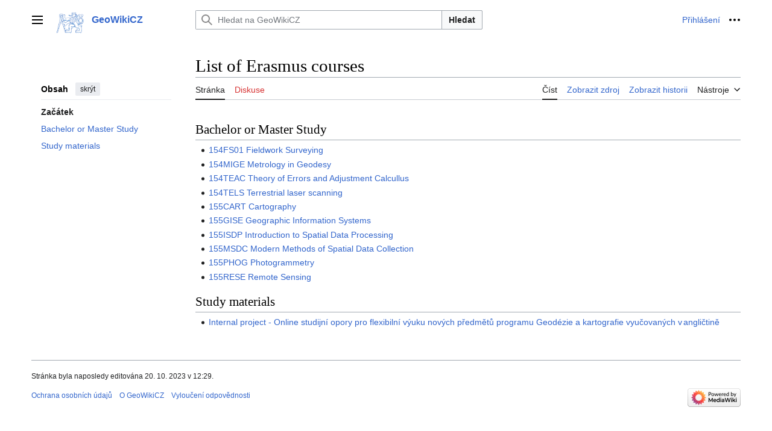

--- FILE ---
content_type: text/html; charset=UTF-8
request_url: https://geo.fsv.cvut.cz/gwiki/List_of_Erasmus_courses
body_size: 7464
content:
<!DOCTYPE html>
<html class="client-nojs vector-feature-language-in-header-enabled vector-feature-language-in-main-page-header-disabled vector-feature-sticky-header-disabled vector-feature-page-tools-pinned-disabled vector-feature-toc-pinned-clientpref-1 vector-feature-main-menu-pinned-disabled vector-feature-limited-width-clientpref-1 vector-feature-limited-width-content-enabled vector-feature-custom-font-size-clientpref-0 vector-feature-client-preferences-disabled vector-feature-client-prefs-pinned-disabled vector-feature-night-mode-disabled skin-theme-clientpref-day vector-toc-available" lang="cs" dir="ltr">
<head>
<meta charset="UTF-8">
<title>List of Erasmus courses – GeoWikiCZ</title>
<script>(function(){var className="client-js vector-feature-language-in-header-enabled vector-feature-language-in-main-page-header-disabled vector-feature-sticky-header-disabled vector-feature-page-tools-pinned-disabled vector-feature-toc-pinned-clientpref-1 vector-feature-main-menu-pinned-disabled vector-feature-limited-width-clientpref-1 vector-feature-limited-width-content-enabled vector-feature-custom-font-size-clientpref-0 vector-feature-client-preferences-disabled vector-feature-client-prefs-pinned-disabled vector-feature-night-mode-disabled skin-theme-clientpref-day vector-toc-available";var cookie=document.cookie.match(/(?:^|; )geowiki_wikicz_mwclientpreferences=([^;]+)/);if(cookie){cookie[1].split('%2C').forEach(function(pref){className=className.replace(new RegExp('(^| )'+pref.replace(/-clientpref-\w+$|[^\w-]+/g,'')+'-clientpref-\\w+( |$)'),'$1'+pref+'$2');});}document.documentElement.className=className;}());RLCONF={"wgBreakFrames":false,"wgSeparatorTransformTable":[",\t."," \t,"],
"wgDigitTransformTable":["",""],"wgDefaultDateFormat":"ČSN basic dt","wgMonthNames":["","leden","únor","březen","duben","květen","červen","červenec","srpen","září","říjen","listopad","prosinec"],"wgRequestId":"715209a4459293f2ed862dc8","wgCanonicalNamespace":"","wgCanonicalSpecialPageName":false,"wgNamespaceNumber":0,"wgPageName":"List_of_Erasmus_courses","wgTitle":"List of Erasmus courses","wgCurRevisionId":41527,"wgRevisionId":41527,"wgArticleId":4462,"wgIsArticle":true,"wgIsRedirect":false,"wgAction":"view","wgUserName":null,"wgUserGroups":["*"],"wgCategories":[],"wgPageViewLanguage":"cs","wgPageContentLanguage":"cs","wgPageContentModel":"wikitext","wgRelevantPageName":"List_of_Erasmus_courses","wgRelevantArticleId":4462,"wgIsProbablyEditable":false,"wgRelevantPageIsProbablyEditable":false,"wgRestrictionEdit":[],"wgRestrictionMove":[],"wgVisualEditor":{"pageLanguageCode":"cs","pageLanguageDir":"ltr","pageVariantFallbacks":"cs"},"wgEditSubmitButtonLabelPublish":false};
RLSTATE={"skins.vector.user.styles":"ready","site.styles":"ready","user.styles":"ready","skins.vector.user":"ready","user":"ready","user.options":"loading","skins.vector.search.codex.styles":"ready","skins.vector.styles":"ready","skins.vector.icons":"ready","ext.visualEditor.desktopArticleTarget.noscript":"ready"};RLPAGEMODULES=["site","mediawiki.page.ready","skins.vector.js","ext.visualEditor.desktopArticleTarget.init","ext.visualEditor.targetLoader"];</script>
<script>(RLQ=window.RLQ||[]).push(function(){mw.loader.impl(function(){return["user.options@12s5i",function($,jQuery,require,module){mw.user.tokens.set({"patrolToken":"+\\","watchToken":"+\\","csrfToken":"+\\"});
}];});});</script>
<link rel="stylesheet" href="/load.php?lang=cs&amp;modules=ext.visualEditor.desktopArticleTarget.noscript%7Cskins.vector.icons%2Cstyles%7Cskins.vector.search.codex.styles&amp;only=styles&amp;skin=vector-2022">
<script async="" src="/load.php?lang=cs&amp;modules=startup&amp;only=scripts&amp;raw=1&amp;skin=vector-2022"></script>
<meta name="ResourceLoaderDynamicStyles" content="">
<link rel="stylesheet" href="/load.php?lang=cs&amp;modules=site.styles&amp;only=styles&amp;skin=vector-2022">
<meta name="generator" content="MediaWiki 1.42.1">
<meta name="robots" content="max-image-preview:standard">
<meta name="format-detection" content="telephone=no">
<meta name="viewport" content="width=device-width, initial-scale=1.0, user-scalable=yes, minimum-scale=0.25, maximum-scale=5.0">
<link rel="icon" href="/favicon.ico">
<link rel="search" type="application/opensearchdescription+xml" href="/opensearch_desc.php" title="GeoWikiCZ (cs)">
<link rel="EditURI" type="application/rsd+xml" href="https://geo.fsv.cvut.cz/api.php?action=rsd">
<link rel="alternate" type="application/atom+xml" title="Atom kanál GeoWikiCZ." href="/index.php?title=Speci%C3%A1ln%C3%AD:Posledn%C3%AD_zm%C4%9Bny&amp;feed=atom">
</head>
<body class="skin-vector skin-vector-search-vue mediawiki ltr sitedir-ltr mw-hide-empty-elt ns-0 ns-subject page-List_of_Erasmus_courses rootpage-List_of_Erasmus_courses skin-vector-2022 action-view skin--responsive"><a class="mw-jump-link" href="#bodyContent">Přeskočit na obsah</a>
<div class="vector-header-container">
	<header class="vector-header mw-header">
		<div class="vector-header-start">
			<nav class="vector-main-menu-landmark" aria-label="Projekt" role="navigation">
				
<div id="vector-main-menu-dropdown" class="vector-dropdown vector-main-menu-dropdown vector-button-flush-left vector-button-flush-right"  >
	<input type="checkbox" id="vector-main-menu-dropdown-checkbox" role="button" aria-haspopup="true" data-event-name="ui.dropdown-vector-main-menu-dropdown" class="vector-dropdown-checkbox "  aria-label="Hlavní menu"  >
	<label id="vector-main-menu-dropdown-label" for="vector-main-menu-dropdown-checkbox" class="vector-dropdown-label cdx-button cdx-button--fake-button cdx-button--fake-button--enabled cdx-button--weight-quiet cdx-button--icon-only " aria-hidden="true"  ><span class="vector-icon mw-ui-icon-menu mw-ui-icon-wikimedia-menu"></span>

<span class="vector-dropdown-label-text">Hlavní menu</span>
	</label>
	<div class="vector-dropdown-content">


				<div id="vector-main-menu-unpinned-container" class="vector-unpinned-container">
		
<div id="vector-main-menu" class="vector-main-menu vector-pinnable-element">
	<div
	class="vector-pinnable-header vector-main-menu-pinnable-header vector-pinnable-header-unpinned"
	data-feature-name="main-menu-pinned"
	data-pinnable-element-id="vector-main-menu"
	data-pinned-container-id="vector-main-menu-pinned-container"
	data-unpinned-container-id="vector-main-menu-unpinned-container"
>
	<div class="vector-pinnable-header-label">Hlavní menu</div>
	<button class="vector-pinnable-header-toggle-button vector-pinnable-header-pin-button" data-event-name="pinnable-header.vector-main-menu.pin">přesunout do postranního panelu</button>
	<button class="vector-pinnable-header-toggle-button vector-pinnable-header-unpin-button" data-event-name="pinnable-header.vector-main-menu.unpin">skrýt</button>
</div>

	
<div id="p-navigation" class="vector-menu mw-portlet mw-portlet-navigation"  >
	<div class="vector-menu-heading">
		Navigace
	</div>
	<div class="vector-menu-content">
		
		<ul class="vector-menu-content-list">
			
			<li id="n-Hlavní-strana" class="mw-list-item"><a href="/gwiki/Studijn%C3%AD_program_Geod%C3%A9zie_a_kartografie"><span>Hlavní strana</span></a></li><li id="n-Výuka" class="mw-list-item"><a href="/gwiki/V%C3%BDuka"><span>Výuka</span></a></li><li id="n-Lidé" class="mw-list-item"><a href="/gwiki/Lid%C3%A9"><span>Lidé</span></a></li><li id="n-Kde-nás-najdete" class="mw-list-item"><a href="/gwiki/Kde_n%C3%A1s_najdete"><span>Kde nás najdete</span></a></li>
		</ul>
		
	</div>
</div>

	
	
<div id="p-Aktuality" class="vector-menu mw-portlet mw-portlet-Aktuality"  >
	<div class="vector-menu-heading">
		Aktuality
	</div>
	<div class="vector-menu-content">
		
		<ul class="vector-menu-content-list">
			
			<li id="n-Harmonogram-G+K" class="mw-list-item"><a href="/gwiki/Harmonogram_G%2BK"><span>Harmonogram G+K</span></a></li><li id="n-2023" class="mw-list-item"><a href="/gwiki/2023"><span>2023</span></a></li><li id="n-2024" class="mw-list-item"><a href="/gwiki/2024"><span>2024</span></a></li><li id="n-2025" class="mw-list-item"><a href="/gwiki/2025"><span>2025</span></a></li><li id="n-Archiv" class="mw-list-item"><a href="/gwiki/Archiv_aktualit"><span>Archiv</span></a></li>
		</ul>
		
	</div>
</div>

<div id="p-Stránky" class="vector-menu mw-portlet mw-portlet-Stránky"  >
	<div class="vector-menu-heading">
		Stránky
	</div>
	<div class="vector-menu-content">
		
		<ul class="vector-menu-content-list">
			
			<li id="n-recentchanges" class="mw-list-item"><a href="/gwiki/Speci%C3%A1ln%C3%AD:Posledn%C3%AD_zm%C4%9Bny" title="Seznam posledních změn na této wiki [r]" accesskey="r"><span>Poslední změny</span></a></li><li id="n-randompage" class="mw-list-item"><a href="/gwiki/Speci%C3%A1ln%C3%AD:N%C3%A1hodn%C3%A1_str%C3%A1nka" title="Přejít na náhodně vybranou stránku [x]" accesskey="x"><span>Náhodná stránka</span></a></li><li id="n-help" class="mw-list-item"><a href="/gwiki/N%C3%A1pov%C4%9Bda:Obsah" title="Místo, kde najdete pomoc"><span>Nápověda</span></a></li>
		</ul>
		
	</div>
</div>

</div>

				</div>

	</div>
</div>

		</nav>
			
<a href="/gwiki/Hlavn%C3%AD_strana" class="mw-logo">
	<img class="mw-logo-icon" src="/resources/assets/gk-logo.png" alt="" aria-hidden="true" height="50" width="50">
	<span class="mw-logo-container">
		<strong class="mw-logo-wordmark">GeoWikiCZ</strong>
	</span>
</a>

		</div>
		<div class="vector-header-end">
			
<div id="p-search" role="search" class="vector-search-box-vue  vector-search-box-collapses vector-search-box-show-thumbnail vector-search-box-auto-expand-width vector-search-box">
	<a href="/gwiki/Speci%C3%A1ln%C3%AD:Hled%C3%A1n%C3%AD" class="cdx-button cdx-button--fake-button cdx-button--fake-button--enabled cdx-button--weight-quiet cdx-button--icon-only search-toggle" id="" title="Prohledat tuto wiki [f]" accesskey="f"><span class="vector-icon mw-ui-icon-search mw-ui-icon-wikimedia-search"></span>

<span>Hledat</span>
	</a>
	<div class="vector-typeahead-search-container">
		<div class="cdx-typeahead-search cdx-typeahead-search--show-thumbnail cdx-typeahead-search--auto-expand-width">
			<form action="/index.php" id="searchform" class="cdx-search-input cdx-search-input--has-end-button">
				<div id="simpleSearch" class="cdx-search-input__input-wrapper"  data-search-loc="header-moved">
					<div class="cdx-text-input cdx-text-input--has-start-icon">
						<input
							class="cdx-text-input__input"
							 type="search" name="search" placeholder="Hledat na GeoWikiCZ" aria-label="Hledat na GeoWikiCZ" autocapitalize="sentences" title="Prohledat tuto wiki [f]" accesskey="f" id="searchInput"
							>
						<span class="cdx-text-input__icon cdx-text-input__start-icon"></span>
					</div>
					<input type="hidden" name="title" value="Speciální:Hledání">
				</div>
				<button class="cdx-button cdx-search-input__end-button">Hledat</button>
			</form>
		</div>
	</div>
</div>

			<nav class="vector-user-links vector-user-links-wide" aria-label="Osobní nástroje" role="navigation" >
	<div class="vector-user-links-main">
	
<div id="p-vector-user-menu-preferences" class="vector-menu mw-portlet emptyPortlet"  >
	<div class="vector-menu-content">
		
		<ul class="vector-menu-content-list">
			
			
		</ul>
		
	</div>
</div>

	
<div id="p-vector-user-menu-userpage" class="vector-menu mw-portlet emptyPortlet"  >
	<div class="vector-menu-content">
		
		<ul class="vector-menu-content-list">
			
			
		</ul>
		
	</div>
</div>

	<nav class="vector-client-prefs-landmark" aria-label="Appearance">
		
		
	</nav>
	
<div id="p-vector-user-menu-notifications" class="vector-menu mw-portlet emptyPortlet"  >
	<div class="vector-menu-content">
		
		<ul class="vector-menu-content-list">
			
			
		</ul>
		
	</div>
</div>

	
<div id="p-vector-user-menu-overflow" class="vector-menu mw-portlet"  >
	<div class="vector-menu-content">
		
		<ul class="vector-menu-content-list">
			<li id="pt-login-2" class="user-links-collapsible-item mw-list-item user-links-collapsible-item"><a data-mw="interface" href="/index.php?title=Speci%C3%A1ln%C3%AD:P%C5%99ihl%C3%A1sit&amp;returnto=List+of+Erasmus+courses" title="Doporučujeme vám přihlásit se, ovšem není to povinné. [o]" accesskey="o" class=""><span>Přihlášení</span></a>
</li>

			
		</ul>
		
	</div>
</div>

	</div>
	
<div id="vector-user-links-dropdown" class="vector-dropdown vector-user-menu vector-button-flush-right vector-user-menu-logged-out"  title="Další možnosti" >
	<input type="checkbox" id="vector-user-links-dropdown-checkbox" role="button" aria-haspopup="true" data-event-name="ui.dropdown-vector-user-links-dropdown" class="vector-dropdown-checkbox "  aria-label="Osobní nástroje"  >
	<label id="vector-user-links-dropdown-label" for="vector-user-links-dropdown-checkbox" class="vector-dropdown-label cdx-button cdx-button--fake-button cdx-button--fake-button--enabled cdx-button--weight-quiet cdx-button--icon-only " aria-hidden="true"  ><span class="vector-icon mw-ui-icon-ellipsis mw-ui-icon-wikimedia-ellipsis"></span>

<span class="vector-dropdown-label-text">Osobní nástroje</span>
	</label>
	<div class="vector-dropdown-content">


		
<div id="p-personal" class="vector-menu mw-portlet mw-portlet-personal"  title="Uživatelské menu" >
	<div class="vector-menu-content">
		
		<ul class="vector-menu-content-list">
			
			<li id="pt-login" class="user-links-collapsible-item mw-list-item"><a href="/index.php?title=Speci%C3%A1ln%C3%AD:P%C5%99ihl%C3%A1sit&amp;returnto=List+of+Erasmus+courses" title="Doporučujeme vám přihlásit se, ovšem není to povinné. [o]" accesskey="o"><span class="vector-icon mw-ui-icon-logIn mw-ui-icon-wikimedia-logIn"></span> <span>Přihlášení</span></a></li>
		</ul>
		
	</div>
</div>

	
	</div>
</div>

</nav>

		</div>
	</header>
</div>
<div class="mw-page-container">
	<div class="mw-page-container-inner">
		<div class="vector-sitenotice-container">
			<div id="siteNotice"></div>
		</div>
		<div class="vector-column-start">
			<div class="vector-main-menu-container">
		<div id="mw-navigation">
			<nav id="mw-panel" class="vector-main-menu-landmark" aria-label="Projekt" role="navigation">
				<div id="vector-main-menu-pinned-container" class="vector-pinned-container">
				
				</div>
		</nav>
		</div>
	</div>
	<div class="vector-sticky-pinned-container">
				<nav id="mw-panel-toc" role="navigation" aria-label="Obsah" data-event-name="ui.sidebar-toc" class="mw-table-of-contents-container vector-toc-landmark">
					<div id="vector-toc-pinned-container" class="vector-pinned-container">
					<div id="vector-toc" class="vector-toc vector-pinnable-element">
	<div
	class="vector-pinnable-header vector-toc-pinnable-header vector-pinnable-header-pinned"
	data-feature-name="toc-pinned"
	data-pinnable-element-id="vector-toc"
	
	
>
	<h2 class="vector-pinnable-header-label">Obsah</h2>
	<button class="vector-pinnable-header-toggle-button vector-pinnable-header-pin-button" data-event-name="pinnable-header.vector-toc.pin">přesunout do postranního panelu</button>
	<button class="vector-pinnable-header-toggle-button vector-pinnable-header-unpin-button" data-event-name="pinnable-header.vector-toc.unpin">skrýt</button>
</div>


	<ul class="vector-toc-contents" id="mw-panel-toc-list">
		<li id="toc-mw-content-text"
			class="vector-toc-list-item vector-toc-level-1">
			<a href="#" class="vector-toc-link">
				<div class="vector-toc-text">Začátek</div>
			</a>
		</li>
		<li id="toc-Bachelor_or_Master_Study"
		class="vector-toc-list-item vector-toc-level-1 vector-toc-list-item-expanded">
		<a class="vector-toc-link" href="#Bachelor_or_Master_Study">
			<div class="vector-toc-text">
			<span class="vector-toc-numb">1</span>Bachelor or Master Study</div>
		</a>
		
		<ul id="toc-Bachelor_or_Master_Study-sublist" class="vector-toc-list">
		</ul>
	</li>
	<li id="toc-Study_materials"
		class="vector-toc-list-item vector-toc-level-1 vector-toc-list-item-expanded">
		<a class="vector-toc-link" href="#Study_materials">
			<div class="vector-toc-text">
			<span class="vector-toc-numb">2</span>Study materials</div>
		</a>
		
		<ul id="toc-Study_materials-sublist" class="vector-toc-list">
		</ul>
	</li>
</ul>
</div>

					</div>
		</nav>
			</div>
		</div>
		<div class="mw-content-container">
			<main id="content" class="mw-body" role="main">
				<header class="mw-body-header vector-page-titlebar">
					<nav role="navigation" aria-label="Obsah" class="vector-toc-landmark">
						
<div id="vector-page-titlebar-toc" class="vector-dropdown vector-page-titlebar-toc vector-button-flush-left"  >
	<input type="checkbox" id="vector-page-titlebar-toc-checkbox" role="button" aria-haspopup="true" data-event-name="ui.dropdown-vector-page-titlebar-toc" class="vector-dropdown-checkbox "  aria-label="Přepnout obsah"  >
	<label id="vector-page-titlebar-toc-label" for="vector-page-titlebar-toc-checkbox" class="vector-dropdown-label cdx-button cdx-button--fake-button cdx-button--fake-button--enabled cdx-button--weight-quiet cdx-button--icon-only " aria-hidden="true"  ><span class="vector-icon mw-ui-icon-listBullet mw-ui-icon-wikimedia-listBullet"></span>

<span class="vector-dropdown-label-text">Přepnout obsah</span>
	</label>
	<div class="vector-dropdown-content">


							<div id="vector-page-titlebar-toc-unpinned-container" class="vector-unpinned-container">
			</div>
		
	</div>
</div>

					</nav>
					<h1 id="firstHeading" class="firstHeading mw-first-heading"><span class="mw-page-title-main">List of Erasmus courses</span></h1>
				</header>
				<div class="vector-page-toolbar">
					<div class="vector-page-toolbar-container">
						<div id="left-navigation">
							<nav aria-label="Jmenné prostory">
								
<div id="p-associated-pages" class="vector-menu vector-menu-tabs mw-portlet mw-portlet-associated-pages"  >
	<div class="vector-menu-content">
		
		<ul class="vector-menu-content-list">
			
			<li id="ca-nstab-main" class="selected vector-tab-noicon mw-list-item"><a href="/gwiki/List_of_Erasmus_courses" title="Zobrazit obsahovou stránku [c]" accesskey="c"><span>Stránka</span></a></li><li id="ca-talk" class="new vector-tab-noicon mw-list-item"><a href="/index.php?title=Diskuse:List_of_Erasmus_courses&amp;action=edit&amp;redlink=1" rel="discussion" title="Diskuse ke stránce (stránka neexistuje) [t]" accesskey="t"><span>Diskuse</span></a></li>
		</ul>
		
	</div>
</div>

								
<div id="p-variants" class="vector-dropdown emptyPortlet"  >
	<input type="checkbox" id="p-variants-checkbox" role="button" aria-haspopup="true" data-event-name="ui.dropdown-p-variants" class="vector-dropdown-checkbox " aria-label="Změnit variantu jazyka"   >
	<label id="p-variants-label" for="p-variants-checkbox" class="vector-dropdown-label cdx-button cdx-button--fake-button cdx-button--fake-button--enabled cdx-button--weight-quiet" aria-hidden="true"  ><span class="vector-dropdown-label-text">čeština</span>
	</label>
	<div class="vector-dropdown-content">


					
<div id="p-variants" class="vector-menu mw-portlet mw-portlet-variants emptyPortlet"  >
	<div class="vector-menu-content">
		
		<ul class="vector-menu-content-list">
			
			
		</ul>
		
	</div>
</div>

				
	</div>
</div>

							</nav>
						</div>
						<div id="right-navigation" class="vector-collapsible">
							<nav aria-label="Zobrazení">
								
<div id="p-views" class="vector-menu vector-menu-tabs mw-portlet mw-portlet-views"  >
	<div class="vector-menu-content">
		
		<ul class="vector-menu-content-list">
			
			<li id="ca-view" class="selected vector-tab-noicon mw-list-item"><a href="/gwiki/List_of_Erasmus_courses"><span>Číst</span></a></li><li id="ca-viewsource" class="vector-tab-noicon mw-list-item"><a href="/index.php?title=List_of_Erasmus_courses&amp;action=edit" title="Tato stránka je zamčena. Můžete si prohlédnout její zdrojový kód. [e]" accesskey="e"><span>Zobrazit zdroj</span></a></li><li id="ca-history" class="vector-tab-noicon mw-list-item"><a href="/index.php?title=List_of_Erasmus_courses&amp;action=history" title="Starší verze této stránky. [h]" accesskey="h"><span>Zobrazit historii</span></a></li>
		</ul>
		
	</div>
</div>

							</nav>
				
							<nav class="vector-page-tools-landmark" aria-label="Page tools">
								
<div id="vector-page-tools-dropdown" class="vector-dropdown vector-page-tools-dropdown"  >
	<input type="checkbox" id="vector-page-tools-dropdown-checkbox" role="button" aria-haspopup="true" data-event-name="ui.dropdown-vector-page-tools-dropdown" class="vector-dropdown-checkbox "  aria-label="Nástroje"  >
	<label id="vector-page-tools-dropdown-label" for="vector-page-tools-dropdown-checkbox" class="vector-dropdown-label cdx-button cdx-button--fake-button cdx-button--fake-button--enabled cdx-button--weight-quiet" aria-hidden="true"  ><span class="vector-dropdown-label-text">Nástroje</span>
	</label>
	<div class="vector-dropdown-content">


									<div id="vector-page-tools-unpinned-container" class="vector-unpinned-container">
						
<div id="vector-page-tools" class="vector-page-tools vector-pinnable-element">
	<div
	class="vector-pinnable-header vector-page-tools-pinnable-header vector-pinnable-header-unpinned"
	data-feature-name="page-tools-pinned"
	data-pinnable-element-id="vector-page-tools"
	data-pinned-container-id="vector-page-tools-pinned-container"
	data-unpinned-container-id="vector-page-tools-unpinned-container"
>
	<div class="vector-pinnable-header-label">Nástroje</div>
	<button class="vector-pinnable-header-toggle-button vector-pinnable-header-pin-button" data-event-name="pinnable-header.vector-page-tools.pin">přesunout do postranního panelu</button>
	<button class="vector-pinnable-header-toggle-button vector-pinnable-header-unpin-button" data-event-name="pinnable-header.vector-page-tools.unpin">skrýt</button>
</div>

	
<div id="p-cactions" class="vector-menu mw-portlet mw-portlet-cactions emptyPortlet vector-has-collapsible-items"  title="Další možnosti" >
	<div class="vector-menu-heading">
		Akce
	</div>
	<div class="vector-menu-content">
		
		<ul class="vector-menu-content-list">
			
			<li id="ca-more-view" class="selected vector-more-collapsible-item mw-list-item"><a href="/gwiki/List_of_Erasmus_courses"><span>Číst</span></a></li><li id="ca-more-viewsource" class="vector-more-collapsible-item mw-list-item"><a href="/index.php?title=List_of_Erasmus_courses&amp;action=edit"><span>Zobrazit zdroj</span></a></li><li id="ca-more-history" class="vector-more-collapsible-item mw-list-item"><a href="/index.php?title=List_of_Erasmus_courses&amp;action=history"><span>Zobrazit historii</span></a></li>
		</ul>
		
	</div>
</div>

<div id="p-tb" class="vector-menu mw-portlet mw-portlet-tb"  >
	<div class="vector-menu-heading">
		Obecné
	</div>
	<div class="vector-menu-content">
		
		<ul class="vector-menu-content-list">
			
			<li id="t-whatlinkshere" class="mw-list-item"><a href="/gwiki/Speci%C3%A1ln%C3%AD:Co_odkazuje_na/List_of_Erasmus_courses" title="Seznam všech wikistránek, které sem odkazují [j]" accesskey="j"><span>Odkazuje sem</span></a></li><li id="t-recentchangeslinked" class="mw-list-item"><a href="/gwiki/Speci%C3%A1ln%C3%AD:Souvisej%C3%ADc%C3%AD_zm%C4%9Bny/List_of_Erasmus_courses" rel="nofollow" title="Nedávné změny stránek, na které je odkazováno [k]" accesskey="k"><span>Související změny</span></a></li><li id="t-specialpages" class="mw-list-item"><a href="/gwiki/Speci%C3%A1ln%C3%AD:Speci%C3%A1ln%C3%AD_str%C3%A1nky" title="Seznam všech speciálních stránek [q]" accesskey="q"><span>Speciální stránky</span></a></li><li id="t-print" class="mw-list-item"><a href="javascript:print();" rel="alternate" title="Tato stránka v podobě vhodné k tisku [p]" accesskey="p"><span>Verze k tisku</span></a></li><li id="t-permalink" class="mw-list-item"><a href="/index.php?title=List_of_Erasmus_courses&amp;oldid=41527" title="Trvalý odkaz na tuto verzi této stránky"><span>Trvalý odkaz</span></a></li><li id="t-info" class="mw-list-item"><a href="/index.php?title=List_of_Erasmus_courses&amp;action=info" title="Více informací o této stránce"><span>Informace o stránce</span></a></li>
		</ul>
		
	</div>
</div>

</div>

									</div>
				
	</div>
</div>

							</nav>
						</div>
					</div>
				</div>
				<div class="vector-column-end">
					<div class="vector-sticky-pinned-container">
						<nav class="vector-page-tools-landmark" aria-label="Page tools">
							<div id="vector-page-tools-pinned-container" class="vector-pinned-container">
				
							</div>
		</nav>
						<nav class="vector-client-prefs-landmark" aria-label="Appearance">
						</nav>
					</div>
				</div>
				<div id="bodyContent" class="vector-body" aria-labelledby="firstHeading" data-mw-ve-target-container>
					<div class="vector-body-before-content">
							<div class="mw-indicators">
		</div>

						<div id="siteSub" class="noprint">Z GeoWikiCZ</div>
					</div>
					<div id="contentSub"><div id="mw-content-subtitle"></div></div>
					
					
					<div id="mw-content-text" class="mw-body-content"><div class="mw-content-ltr mw-parser-output" lang="cs" dir="ltr"><h2><span class="mw-headline" id="Bachelor_or_Master_Study">Bachelor or Master Study</span></h2>
<ul><li><a href="/gwiki/154FS01_Fieldwork_Surveying" title="154FS01 Fieldwork Surveying">154FS01 Fieldwork Surveying</a></li>
<li><a href="/gwiki/154MIGE_Metrology_in_Geodesy" title="154MIGE Metrology in Geodesy">154MIGE Metrology in Geodesy</a></li>
<li><a href="/gwiki/154TEAC_Theory_of_Errors_and_Adjustment_Calcullus" title="154TEAC Theory of Errors and Adjustment Calcullus">154TEAC Theory of Errors and Adjustment Calcullus</a></li>
<li><a href="/gwiki/154TELS_Terrestrial_laser_scanning" title="154TELS Terrestrial laser scanning">154TELS Terrestrial laser scanning</a></li>
<li><a href="/gwiki/155CART_Cartography" title="155CART Cartography">155CART Cartography</a></li>
<li><a href="/gwiki/155GISE_Geographic_Information_Systems" title="155GISE Geographic Information Systems">155GISE Geographic Information Systems</a></li>
<li><a href="/gwiki/155ISDP_Introduction_to_Spatial_Data_Processing" title="155ISDP Introduction to Spatial Data Processing">155ISDP Introduction to Spatial Data Processing</a></li>
<li><a href="/gwiki/155MSDC_Modern_Methods_of_Spatial_Data_Collection" title="155MSDC Modern Methods of Spatial Data Collection">155MSDC Modern Methods of Spatial Data Collection</a></li>
<li><a href="/gwiki/155PHOG_Photogrammetry" title="155PHOG Photogrammetry">155PHOG Photogrammetry</a></li>
<li><a href="/gwiki/155RESE_Remote_Sensing" title="155RESE Remote Sensing">155RESE Remote Sensing</a></li></ul>
<h2><span class="mw-headline" id="Study_materials">Study materials</span></h2>
<ul><li><a href="/gwiki/Internal_project_-_Online_studijn%C3%AD_opory_pro_flexibiln%C3%AD_v%C3%BDuku_nov%C3%BDch_p%C5%99edm%C4%9Bt%C5%AF_programu_Geod%C3%A9zie_a_kartografie_vyu%C4%8Dovan%C3%BDch_v_angli%C4%8Dtin%C4%9B" title="Internal project - Online studijní opory pro flexibilní výuku nových předmětů programu Geodézie a kartografie vyučovaných v angličtině">Internal project - Online studijní opory pro flexibilní výuku nových předmětů programu Geodézie a kartografie vyučovaných v angličtině</a></li></ul>
<!-- 
NewPP limit report
Cached time: 20260117205017
Cache expiry: 86400
Reduced expiry: false
Complications: []
CPU time usage: 0.006 seconds
Real time usage: 0.006 seconds
Preprocessor visited node count: 15/1000000
Post‐expand include size: 0/2097152 bytes
Template argument size: 0/2097152 bytes
Highest expansion depth: 2/100
Expensive parser function count: 0/100
Unstrip recursion depth: 0/20
Unstrip post‐expand size: 0/5000000 bytes
-->
<!--
Transclusion expansion time report (%,ms,calls,template)
100.00%    0.000      1 -total
-->

<!-- Saved in parser cache with key geowiki-wikicz_:pcache:idhash:4462-0!canonical and timestamp 20260117205017 and revision id 41527. Rendering was triggered because: page-view
 -->
</div>
<div class="printfooter" data-nosnippet="">Citováno z „<a dir="ltr" href="https://geo.fsv.cvut.cz/index.php?title=List_of_Erasmus_courses&amp;oldid=41527">https://geo.fsv.cvut.cz/index.php?title=List_of_Erasmus_courses&amp;oldid=41527</a>“</div></div>
					<div id="catlinks" class="catlinks catlinks-allhidden" data-mw="interface"></div>
				</div>
			</main>
			
		</div>
		<div class="mw-footer-container">
			
<footer id="footer" class="mw-footer" role="contentinfo" >
	<ul id="footer-info">
	<li id="footer-info-lastmod"> Stránka byla naposledy editována 20. 10. 2023 v 12:29.</li>
</ul>

	<ul id="footer-places">
	<li id="footer-places-privacy"><a href="/gwiki/GeoWikiCZ:Ochrana_osobn%C3%ADch_%C3%BAdaj%C5%AF">Ochrana osobních údajů</a></li>
	<li id="footer-places-about"><a href="/gwiki/GeoWikiCZ:GeoWikiCZ">O GeoWikiCZ</a></li>
	<li id="footer-places-disclaimers"><a href="/gwiki/GeoWikiCZ:Vylou%C4%8Den%C3%AD_odpov%C4%9Bdnosti">Vyloučení odpovědnosti</a></li>
</ul>

	<ul id="footer-icons" class="noprint">
	<li id="footer-poweredbyico"><a href="https://www.mediawiki.org/"><img src="/resources/assets/poweredby_mediawiki_88x31.png" alt="Powered by MediaWiki" srcset="/resources/assets/poweredby_mediawiki_132x47.png 1.5x, /resources/assets/poweredby_mediawiki_176x62.png 2x" width="88" height="31" loading="lazy"></a></li>
</ul>

</footer>

		</div>
	</div> 
</div> 
<div class="vector-settings" id="p-dock-bottom">
	<ul>
		<li>
		<button class="cdx-button cdx-button--icon-only vector-limited-width-toggle" id=""><span class="vector-icon mw-ui-icon-fullScreen mw-ui-icon-wikimedia-fullScreen"></span>

<span>Přepnout omezenou šířku obsahu</span>
</button>
</li>
	</ul>
</div>
<script>(RLQ=window.RLQ||[]).push(function(){mw.config.set({"wgBackendResponseTime":431,"wgPageParseReport":{"limitreport":{"cputime":"0.006","walltime":"0.006","ppvisitednodes":{"value":15,"limit":1000000},"postexpandincludesize":{"value":0,"limit":2097152},"templateargumentsize":{"value":0,"limit":2097152},"expansiondepth":{"value":2,"limit":100},"expensivefunctioncount":{"value":0,"limit":100},"unstrip-depth":{"value":0,"limit":20},"unstrip-size":{"value":0,"limit":5000000},"timingprofile":["100.00%    0.000      1 -total"]},"cachereport":{"timestamp":"20260117205017","ttl":86400,"transientcontent":false}}});});</script>
</body>
</html>

--- FILE ---
content_type: text/javascript; charset=utf-8
request_url: https://geo.fsv.cvut.cz/load.php?lang=cs&modules=startup&only=scripts&raw=1&skin=vector-2022
body_size: 11753
content:
function isCompatible(){return!!('querySelector'in document&&'localStorage'in window&&typeof Promise==='function'&&Promise.prototype['finally']&&(function(){try{new Function('(a = 0) => a');return true;}catch(e){return false;}}())&&/./g.flags==='g');}if(!isCompatible()){document.documentElement.className=document.documentElement.className.replace(/(^|\s)client-js(\s|$)/,'$1client-nojs$2');while(window.NORLQ&&NORLQ[0]){NORLQ.shift()();}NORLQ={push:function(fn){fn();}};RLQ={push:function(){}};}else{if(window.performance&&performance.mark){performance.mark('mwStartup');}(function(){'use strict';var con=window.console;function Map(){this.values=Object.create(null);}Map.prototype={constructor:Map,get:function(selection,fallback){if(arguments.length<2){fallback=null;}if(typeof selection==='string'){return selection in this.values?this.values[selection]:fallback;}var results;if(Array.isArray(selection)){results={};for(var i=0;i<selection.length;i++){if(typeof selection[i]==='string'){results[
selection[i]]=selection[i]in this.values?this.values[selection[i]]:fallback;}}return results;}if(selection===undefined){results={};for(var key in this.values){results[key]=this.values[key];}return results;}return fallback;},set:function(selection,value){if(arguments.length>1){if(typeof selection==='string'){this.values[selection]=value;return true;}}else if(typeof selection==='object'){for(var key in selection){this.values[key]=selection[key];}return true;}return false;},exists:function(selection){return typeof selection==='string'&&selection in this.values;}};var log=function(){};log.warn=Function.prototype.bind.call(con.warn,con);var mw={now:function(){var perf=window.performance;var navStart=perf&&perf.timing&&perf.timing.navigationStart;mw.now=navStart&&perf.now?function(){return navStart+perf.now();}:Date.now;return mw.now();},trackQueue:[],trackError:function(data){if(mw.track){mw.track('resourceloader.exception',data);}else{mw.trackQueue.push({topic:'resourceloader.exception',
data:data});}var e=data.exception;var msg=(e?'Exception':'Error')+' in '+data.source+(data.module?' in module '+data.module:'')+(e?':':'.');con.log(msg);if(e){con.warn(e);}},Map:Map,config:new Map(),messages:new Map(),templates:new Map(),log:log};window.mw=window.mediaWiki=mw;window.QUnit=undefined;}());(function(){'use strict';var store,hasOwn=Object.hasOwnProperty;function fnv132(str){var hash=0x811C9DC5;for(var i=0;i<str.length;i++){hash+=(hash<<1)+(hash<<4)+(hash<<7)+(hash<<8)+(hash<<24);hash^=str.charCodeAt(i);}hash=(hash>>>0).toString(36).slice(0,5);while(hash.length<5){hash='0'+hash;}return hash;}var registry=Object.create(null),sources=Object.create(null),handlingPendingRequests=false,pendingRequests=[],queue=[],jobs=[],willPropagate=false,errorModules=[],baseModules=["jquery","mediawiki.base"],marker=document.querySelector('meta[name="ResourceLoaderDynamicStyles"]'),lastCssBuffer;function addToHead(el,nextNode){if(nextNode&&nextNode.parentNode){nextNode.parentNode.insertBefore
(el,nextNode);}else{document.head.appendChild(el);}}function newStyleTag(text,nextNode){var el=document.createElement('style');el.appendChild(document.createTextNode(text));addToHead(el,nextNode);return el;}function flushCssBuffer(cssBuffer){if(cssBuffer===lastCssBuffer){lastCssBuffer=null;}newStyleTag(cssBuffer.cssText,marker);for(var i=0;i<cssBuffer.callbacks.length;i++){cssBuffer.callbacks[i]();}}function addEmbeddedCSS(cssText,callback){if(!lastCssBuffer||cssText.startsWith('@import')){lastCssBuffer={cssText:'',callbacks:[]};requestAnimationFrame(flushCssBuffer.bind(null,lastCssBuffer));}lastCssBuffer.cssText+='\n'+cssText;lastCssBuffer.callbacks.push(callback);}function getCombinedVersion(modules){var hashes=modules.reduce(function(result,module){return result+registry[module].version;},'');return fnv132(hashes);}function allReady(modules){for(var i=0;i<modules.length;i++){if(mw.loader.getState(modules[i])!=='ready'){return false;}}return true;}function allWithImplicitReady(module
){return allReady(registry[module].dependencies)&&(baseModules.indexOf(module)!==-1||allReady(baseModules));}function anyFailed(modules){for(var i=0;i<modules.length;i++){var state=mw.loader.getState(modules[i]);if(state==='error'||state==='missing'){return modules[i];}}return false;}function doPropagation(){var didPropagate=true;var module;while(didPropagate){didPropagate=false;while(errorModules.length){var errorModule=errorModules.shift(),baseModuleError=baseModules.indexOf(errorModule)!==-1;for(module in registry){if(registry[module].state!=='error'&&registry[module].state!=='missing'){if(baseModuleError&&baseModules.indexOf(module)===-1){registry[module].state='error';didPropagate=true;}else if(registry[module].dependencies.indexOf(errorModule)!==-1){registry[module].state='error';errorModules.push(module);didPropagate=true;}}}}for(module in registry){if(registry[module].state==='loaded'&&allWithImplicitReady(module)){execute(module);didPropagate=true;}}for(var i=0;i<jobs.length;i++
){var job=jobs[i];var failed=anyFailed(job.dependencies);if(failed!==false||allReady(job.dependencies)){jobs.splice(i,1);i-=1;try{if(failed!==false&&job.error){job.error(new Error('Failed dependency: '+failed),job.dependencies);}else if(failed===false&&job.ready){job.ready();}}catch(e){mw.trackError({exception:e,source:'load-callback'});}didPropagate=true;}}}willPropagate=false;}function setAndPropagate(module,state){registry[module].state=state;if(state==='ready'){store.add(module);}else if(state==='error'||state==='missing'){errorModules.push(module);}else if(state!=='loaded'){return;}if(willPropagate){return;}willPropagate=true;mw.requestIdleCallback(doPropagation,{timeout:1});}function sortDependencies(module,resolved,unresolved){if(!(module in registry)){throw new Error('Unknown module: '+module);}if(typeof registry[module].skip==='string'){var skip=(new Function(registry[module].skip)());registry[module].skip=!!skip;if(skip){registry[module].dependencies=[];setAndPropagate(module
,'ready');return;}}if(!unresolved){unresolved=new Set();}var deps=registry[module].dependencies;unresolved.add(module);for(var i=0;i<deps.length;i++){if(resolved.indexOf(deps[i])===-1){if(unresolved.has(deps[i])){throw new Error('Circular reference detected: '+module+' -> '+deps[i]);}sortDependencies(deps[i],resolved,unresolved);}}resolved.push(module);}function resolve(modules){var resolved=baseModules.slice();for(var i=0;i<modules.length;i++){sortDependencies(modules[i],resolved);}return resolved;}function resolveStubbornly(modules){var resolved=baseModules.slice();for(var i=0;i<modules.length;i++){var saved=resolved.slice();try{sortDependencies(modules[i],resolved);}catch(err){resolved=saved;mw.log.warn('Skipped unavailable module '+modules[i]);if(modules[i]in registry){mw.trackError({exception:err,source:'resolve'});}}}return resolved;}function resolveRelativePath(relativePath,basePath){var relParts=relativePath.match(/^((?:\.\.?\/)+)(.*)$/);if(!relParts){return null;}var
baseDirParts=basePath.split('/');baseDirParts.pop();var prefixes=relParts[1].split('/');prefixes.pop();var prefix;while((prefix=prefixes.pop())!==undefined){if(prefix==='..'){baseDirParts.pop();}}return(baseDirParts.length?baseDirParts.join('/')+'/':'')+relParts[2];}function makeRequireFunction(moduleObj,basePath){return function require(moduleName){var fileName=resolveRelativePath(moduleName,basePath);if(fileName===null){return mw.loader.require(moduleName);}if(hasOwn.call(moduleObj.packageExports,fileName)){return moduleObj.packageExports[fileName];}var scriptFiles=moduleObj.script.files;if(!hasOwn.call(scriptFiles,fileName)){throw new Error('Cannot require undefined file '+fileName);}var result,fileContent=scriptFiles[fileName];if(typeof fileContent==='function'){var moduleParam={exports:{}};fileContent(makeRequireFunction(moduleObj,fileName),moduleParam,moduleParam.exports);result=moduleParam.exports;}else{result=fileContent;}moduleObj.packageExports[fileName]=result;return result;
};}function addScript(src,callback,modules){var script=document.createElement('script');script.src=src;function onComplete(){if(script.parentNode){script.parentNode.removeChild(script);}if(callback){callback();callback=null;}}script.onload=onComplete;script.onerror=function(){onComplete();if(modules){for(var i=0;i<modules.length;i++){setAndPropagate(modules[i],'error');}}};document.head.appendChild(script);return script;}function queueModuleScript(src,moduleName,callback){pendingRequests.push(function(){if(moduleName!=='jquery'){window.require=mw.loader.require;window.module=registry[moduleName].module;}addScript(src,function(){delete window.module;callback();if(pendingRequests[0]){pendingRequests.shift()();}else{handlingPendingRequests=false;}});});if(!handlingPendingRequests&&pendingRequests[0]){handlingPendingRequests=true;pendingRequests.shift()();}}function addLink(url,media,nextNode){var el=document.createElement('link');el.rel='stylesheet';if(media){el.media=media;}el.href=url;
addToHead(el,nextNode);return el;}function globalEval(code){var script=document.createElement('script');script.text=code;document.head.appendChild(script);script.parentNode.removeChild(script);}function indirectEval(code){(1,eval)(code);}function enqueue(dependencies,ready,error){if(allReady(dependencies)){if(ready){ready();}return;}var failed=anyFailed(dependencies);if(failed!==false){if(error){error(new Error('Dependency '+failed+' failed to load'),dependencies);}return;}if(ready||error){jobs.push({dependencies:dependencies.filter(function(module){var state=registry[module].state;return state==='registered'||state==='loaded'||state==='loading'||state==='executing';}),ready:ready,error:error});}dependencies.forEach(function(module){if(registry[module].state==='registered'&&queue.indexOf(module)===-1){queue.push(module);}});mw.loader.work();}function execute(module){if(registry[module].state!=='loaded'){throw new Error('Module in state "'+registry[module].state+'" may not execute: '+
module);}registry[module].state='executing';var runScript=function(){var script=registry[module].script;var markModuleReady=function(){setAndPropagate(module,'ready');};var nestedAddScript=function(arr,offset){if(offset>=arr.length){markModuleReady();return;}queueModuleScript(arr[offset],module,function(){nestedAddScript(arr,offset+1);});};try{if(Array.isArray(script)){nestedAddScript(script,0);}else if(typeof script==='function'){if(module==='jquery'){script();}else{script(window.$,window.$,mw.loader.require,registry[module].module);}markModuleReady();}else if(typeof script==='object'&&script!==null){var mainScript=script.files[script.main];if(typeof mainScript!=='function'){throw new Error('Main file in module '+module+' must be a function');}mainScript(makeRequireFunction(registry[module],script.main),registry[module].module,registry[module].module.exports);markModuleReady();}else if(typeof script==='string'){globalEval(script);markModuleReady();}else{markModuleReady();}}catch(e){
setAndPropagate(module,'error');mw.trackError({exception:e,module:module,source:'module-execute'});}};if(registry[module].deprecationWarning){mw.log.warn(registry[module].deprecationWarning);}if(registry[module].messages){mw.messages.set(registry[module].messages);}if(registry[module].templates){mw.templates.set(module,registry[module].templates);}var cssPending=0;var cssHandle=function(){cssPending++;return function(){cssPending--;if(cssPending===0){var runScriptCopy=runScript;runScript=undefined;runScriptCopy();}};};var style=registry[module].style;if(style){if('css'in style){for(var i=0;i<style.css.length;i++){addEmbeddedCSS(style.css[i],cssHandle());}}if('url'in style){for(var media in style.url){var urls=style.url[media];for(var j=0;j<urls.length;j++){addLink(urls[j],media,marker);}}}}if(module==='user'){var siteDeps;var siteDepErr;try{siteDeps=resolve(['site']);}catch(e){siteDepErr=e;runScript();}if(!siteDepErr){enqueue(siteDeps,runScript,runScript);}}else if(cssPending===0){
runScript();}}function sortQuery(o){var sorted={};var list=[];for(var key in o){list.push(key);}list.sort();for(var i=0;i<list.length;i++){sorted[list[i]]=o[list[i]];}return sorted;}function buildModulesString(moduleMap){var str=[];var list=[];var p;function restore(suffix){return p+suffix;}for(var prefix in moduleMap){p=prefix===''?'':prefix+'.';str.push(p+moduleMap[prefix].join(','));list.push.apply(list,moduleMap[prefix].map(restore));}return{str:str.join('|'),list:list};}function makeQueryString(params){var str='';for(var key in params){str+=(str?'&':'')+encodeURIComponent(key)+'='+encodeURIComponent(params[key]);}return str;}function batchRequest(batch){if(!batch.length){return;}var sourceLoadScript,currReqBase,moduleMap;function doRequest(){var query=Object.create(currReqBase),packed=buildModulesString(moduleMap);query.modules=packed.str;query.version=getCombinedVersion(packed.list);query=sortQuery(query);addScript(sourceLoadScript+'?'+makeQueryString(query),null,packed.list);}
batch.sort();var reqBase={"lang":"cs","skin":"vector-2022"};var splits=Object.create(null);for(var b=0;b<batch.length;b++){var bSource=registry[batch[b]].source;var bGroup=registry[batch[b]].group;if(!splits[bSource]){splits[bSource]=Object.create(null);}if(!splits[bSource][bGroup]){splits[bSource][bGroup]=[];}splits[bSource][bGroup].push(batch[b]);}for(var source in splits){sourceLoadScript=sources[source];for(var group in splits[source]){var modules=splits[source][group];currReqBase=Object.create(reqBase);if(group===0&&mw.config.get('wgUserName')!==null){currReqBase.user=mw.config.get('wgUserName');}var currReqBaseLength=makeQueryString(currReqBase).length+23;var length=0;moduleMap=Object.create(null);for(var i=0;i<modules.length;i++){var lastDotIndex=modules[i].lastIndexOf('.'),prefix=modules[i].slice(0,Math.max(0,lastDotIndex)),suffix=modules[i].slice(lastDotIndex+1),bytesAdded=moduleMap[prefix]?suffix.length+3:modules[i].length+3;if(length&&length+currReqBaseLength+bytesAdded>mw.
loader.maxQueryLength){doRequest();length=0;moduleMap=Object.create(null);}if(!moduleMap[prefix]){moduleMap[prefix]=[];}length+=bytesAdded;moduleMap[prefix].push(suffix);}doRequest();}}}function asyncEval(implementations,cb,offset){if(!implementations.length){return;}offset=offset||0;mw.requestIdleCallback(function(deadline){asyncEvalTask(deadline,implementations,cb,offset);});}function asyncEvalTask(deadline,implementations,cb,offset){for(var i=offset;i<implementations.length;i++){if(deadline.timeRemaining()<=0){asyncEval(implementations,cb,i);return;}try{indirectEval(implementations[i]);}catch(err){cb(err);}}}function getModuleKey(module){return module in registry?(module+'@'+registry[module].version):null;}function splitModuleKey(key){var index=key.lastIndexOf('@');if(index===-1||index===0){return{name:key,version:''};}return{name:key.slice(0,index),version:key.slice(index+1)};}function registerOne(module,version,dependencies,group,source,skip){if(module in registry){throw new Error
('module already registered: '+module);}registry[module]={module:{exports:{}},packageExports:{},version:version||'',dependencies:dependencies||[],group:typeof group==='undefined'?null:group,source:typeof source==='string'?source:'local',state:'registered',skip:typeof skip==='string'?skip:null};}mw.loader={moduleRegistry:registry,maxQueryLength:2000,addStyleTag:newStyleTag,addScriptTag:addScript,addLinkTag:addLink,enqueue:enqueue,resolve:resolve,work:function(){store.init();var q=queue.length,storedImplementations=[],storedNames=[],requestNames=[],batch=new Set();while(q--){var module=queue[q];if(mw.loader.getState(module)==='registered'&&!batch.has(module)){registry[module].state='loading';batch.add(module);var implementation=store.get(module);if(implementation){storedImplementations.push(implementation);storedNames.push(module);}else{requestNames.push(module);}}}queue=[];asyncEval(storedImplementations,function(err){store.stats.failed++;store.clear();mw.trackError({exception:err,
source:'store-eval'});var failed=storedNames.filter(function(name){return registry[name].state==='loading';});batchRequest(failed);});batchRequest(requestNames);},addSource:function(ids){for(var id in ids){if(id in sources){throw new Error('source already registered: '+id);}sources[id]=ids[id];}},register:function(modules){if(typeof modules!=='object'){registerOne.apply(null,arguments);return;}function resolveIndex(dep){return typeof dep==='number'?modules[dep][0]:dep;}for(var i=0;i<modules.length;i++){var deps=modules[i][2];if(deps){for(var j=0;j<deps.length;j++){deps[j]=resolveIndex(deps[j]);}}registerOne.apply(null,modules[i]);}},implement:function(module,script,style,messages,templates,deprecationWarning){var split=splitModuleKey(module),name=split.name,version=split.version;if(!(name in registry)){mw.loader.register(name);}if(registry[name].script!==undefined){throw new Error('module already implemented: '+name);}registry[name].version=version;registry[name].declarator=null;
registry[name].script=script;registry[name].style=style;registry[name].messages=messages;registry[name].templates=templates;registry[name].deprecationWarning=deprecationWarning;if(registry[name].state!=='error'&&registry[name].state!=='missing'){setAndPropagate(name,'loaded');}},impl:function(declarator){var data=declarator(),module=data[0],script=data[1]||null,style=data[2]||null,messages=data[3]||null,templates=data[4]||null,deprecationWarning=data[5]||null,split=splitModuleKey(module),name=split.name,version=split.version;if(!(name in registry)){mw.loader.register(name);}if(registry[name].script!==undefined){throw new Error('module already implemented: '+name);}registry[name].version=version;registry[name].declarator=declarator;registry[name].script=script;registry[name].style=style;registry[name].messages=messages;registry[name].templates=templates;registry[name].deprecationWarning=deprecationWarning;if(registry[name].state!=='error'&&registry[name].state!=='missing'){
setAndPropagate(name,'loaded');}},load:function(modules,type){if(typeof modules==='string'&&/^(https?:)?\/?\//.test(modules)){if(type==='text/css'){addLink(modules);}else if(type==='text/javascript'||type===undefined){addScript(modules);}else{throw new Error('Invalid type '+type);}}else{modules=typeof modules==='string'?[modules]:modules;enqueue(resolveStubbornly(modules));}},state:function(states){for(var module in states){if(!(module in registry)){mw.loader.register(module);}setAndPropagate(module,states[module]);}},getState:function(module){return module in registry?registry[module].state:null;},require:function(moduleName){var path;if(window.QUnit){var paths=moduleName.startsWith('@')?/^(@[^/]+\/[^/]+)\/(.*)$/.exec(moduleName):/^([^/]+)\/(.*)$/.exec(moduleName);if(paths){moduleName=paths[1];path=paths[2];}}if(mw.loader.getState(moduleName)!=='ready'){throw new Error('Module "'+moduleName+'" is not loaded');}return path?makeRequireFunction(registry[moduleName],'')('./'+path):
registry[moduleName].module.exports;}};var hasPendingFlush=false,hasPendingWrites=false;function flushWrites(){while(store.queue.length){store.set(store.queue.shift());}if(hasPendingWrites){store.prune();try{localStorage.removeItem(store.key);localStorage.setItem(store.key,JSON.stringify({items:store.items,vary:store.vary,asOf:Math.ceil(Date.now()/1e7)}));}catch(e){mw.trackError({exception:e,source:'store-localstorage-update'});}}hasPendingFlush=hasPendingWrites=false;}mw.loader.store=store={enabled:null,items:{},queue:[],stats:{hits:0,misses:0,expired:0,failed:0},key:"MediaWikiModuleStore:geowiki",vary:"vector-2022:2:1:cs",init:function(){if(this.enabled===null){this.enabled=false;if(true){this.load();}else{this.clear();}}},load:function(){try{var raw=localStorage.getItem(this.key);this.enabled=true;var data=JSON.parse(raw);if(data&&data.vary===this.vary&&data.items&&Date.now()<(data.asOf*1e7)+259e7){this.items=data.items;}}catch(e){}},get:function(module){if(this.enabled){var key=
getModuleKey(module);if(key in this.items){this.stats.hits++;return this.items[key];}this.stats.misses++;}return false;},add:function(module){if(this.enabled){this.queue.push(module);this.requestUpdate();}},set:function(module){var descriptor=registry[module],key=getModuleKey(module);if(key in this.items||!descriptor||descriptor.state!=='ready'||!descriptor.version||descriptor.group===1||descriptor.group===0||!descriptor.declarator){return;}var script=String(descriptor.declarator);if(script.length>1e5){return;}var srcParts=['mw.loader.impl(',script,');\n'];if(true){srcParts.push('// Saved in localStorage at ',(new Date()).toISOString(),'\n');var sourceLoadScript=sources[descriptor.source];var query=Object.create({"lang":"cs","skin":"vector-2022"});query.modules=module;query.version=getCombinedVersion([module]);query=sortQuery(query);srcParts.push('//# sourceURL=',(new URL(sourceLoadScript,location)).href,'?',makeQueryString(query),'\n');query.sourcemap='1';query=sortQuery(query);
srcParts.push('//# sourceMappingURL=',sourceLoadScript,'?',makeQueryString(query));}this.items[key]=srcParts.join('');hasPendingWrites=true;},prune:function(){for(var key in this.items){if(getModuleKey(splitModuleKey(key).name)!==key){this.stats.expired++;delete this.items[key];}}},clear:function(){this.items={};try{localStorage.removeItem(this.key);}catch(e){}},requestUpdate:function(){if(!hasPendingFlush){hasPendingFlush=setTimeout(function(){mw.requestIdleCallback(flushWrites);},2000);}}};}());mw.requestIdleCallbackInternal=function(callback){setTimeout(function(){var start=mw.now();callback({didTimeout:false,timeRemaining:function(){return Math.max(0,50-(mw.now()-start));}});},1);};mw.requestIdleCallback=window.requestIdleCallback?window.requestIdleCallback.bind(window):mw.requestIdleCallbackInternal;(function(){var queue;mw.loader.addSource({"local":"/load.php"});mw.loader.register([["site","10nt6",[1]],["site.styles","o9x32",[],2],["filepage","1ljys"],["user","1tdkc",[],0],[
"user.styles","18fec",[],0],["user.options","12s5i",[],1],["mediawiki.skinning.interface","1s7u3"],["jquery.makeCollapsible.styles","1u9vg"],["mediawiki.skinning.content.parsoid","fqv5q"],["jquery","xt2am"],["web2017-polyfills","174re",[],null,null,"return'IntersectionObserver'in window\u0026\u0026typeof fetch==='function'\u0026\u0026typeof URL==='function'\u0026\u0026'toJSON'in URL.prototype;"],["mediawiki.base","1bk1o",[9]],["jquery.chosen","1ft2a"],["jquery.client","5k8ja"],["jquery.confirmable","1y332",[103]],["jquery.highlightText","dhxyc",[77]],["jquery.i18n","za1bp",[102]],["jquery.lengthLimit","di19q",[61]],["jquery.makeCollapsible","13cow",[7,77]],["jquery.spinner","w50jn",[20]],["jquery.spinner.styles","1x3bp"],["jquery.suggestions","c354h",[15]],["jquery.tablesorter","ioyy7",[23,104,77]],["jquery.tablesorter.styles","4xlbt"],["jquery.textSelection","6aw3z",[13]],["jquery.ui","2gt0u"],["moment","7jnpy",[100,77]],["vue","1202x",[111]],["@vue/composition-api","xn7y3",[27]],[
"vuex","qipuu",[27]],["pinia","vdffm",[27]],["@wikimedia/codex","vhzmf",[32,27]],["codex-styles","zp7pr"],["@wikimedia/codex-search","25w0j",[34,27]],["codex-search-styles","1osqr"],["mediawiki.template","13qyu"],["mediawiki.template.mustache","wayx5",[35]],["mediawiki.apipretty","lz5hw"],["mediawiki.api","3cf8l",[67,103]],["mediawiki.content.json","1cli3"],["mediawiki.confirmCloseWindow","1hble"],["mediawiki.debug","vj766",[191]],["mediawiki.diff","2w59l",[38]],["mediawiki.diff.styles","v19r2"],["mediawiki.feedback","1gwwx",[333,199]],["mediawiki.feedlink","642xe"],["mediawiki.filewarning","1gubd",[191,203]],["mediawiki.ForeignApi","r63m6",[48]],["mediawiki.ForeignApi.core","103oo",[74,38,188]],["mediawiki.helplink","8i6nq"],["mediawiki.hlist","13txa"],["mediawiki.htmlform","1ew4a",[166]],["mediawiki.htmlform.ooui","13p2b",[191]],["mediawiki.htmlform.styles","1sen2"],["mediawiki.htmlform.codex.styles","1drpl"],["mediawiki.htmlform.ooui.styles","1upnj"],["mediawiki.icon","bkxq6"],[
"mediawiki.inspect","1q8m0",[61,77]],["mediawiki.notification","p8yv8",[77,83]],["mediawiki.notification.convertmessagebox","zib0m",[58]],["mediawiki.notification.convertmessagebox.styles","15u5e"],["mediawiki.String","m9pa4"],["mediawiki.pager.styles","54nt8"],["mediawiki.pager.tablePager","19ie6"],["mediawiki.pulsatingdot","r5hev"],["mediawiki.searchSuggest","dbupx",[21,38]],["mediawiki.storage","1g840",[77]],["mediawiki.Title","1v0of",[61,77]],["mediawiki.Upload","l2sns",[38]],["mediawiki.ForeignUpload","c6s8w",[47,68]],["mediawiki.Upload.Dialog","9az7k",[71]],["mediawiki.Upload.BookletLayout","14m9r",[68,75,26,194,199,204,205]],["mediawiki.ForeignStructuredUpload.BookletLayout","179nz",[69,71,107,170,164]],["mediawiki.toc","181be",[80]],["mediawiki.Uri","1tzok",[77]],["mediawiki.user","k353z",[38,80]],["mediawiki.userSuggest","30e7i",[21,38]],["mediawiki.util","eaa5i",[13,10]],["mediawiki.checkboxtoggle","1mzw8"],["mediawiki.checkboxtoggle.styles","10qw3"],["mediawiki.cookie",
"gqajo"],["mediawiki.experiments","1f3w8"],["mediawiki.editfont.styles","1pu4s"],["mediawiki.visibleTimeout","1ggva"],["mediawiki.action.edit","1k7j6",[24,85,82,166]],["mediawiki.action.edit.styles","bd238"],["mediawiki.action.edit.collapsibleFooter","8vkp6",[18,56,66]],["mediawiki.action.edit.preview","zh1h7",[19,113]],["mediawiki.action.history","hk6ix",[18]],["mediawiki.action.history.styles","n9vl1"],["mediawiki.action.protect","6clnc",[166]],["mediawiki.action.view.metadata","14sbo",[98]],["mediawiki.editRecovery.postEdit","15ui6"],["mediawiki.editRecovery.edit","1xz2l",[58,163,207]],["mediawiki.action.view.postEdit","1ug3q",[58,66,154,191,210]],["mediawiki.action.view.redirect","15khb"],["mediawiki.action.view.redirectPage","70fe5"],["mediawiki.action.edit.editWarning","1ecjl",[24,40,103]],["mediawiki.action.view.filepage","xihgx"],["mediawiki.action.styles","1mkyx"],["mediawiki.language","1037e",[101]],["mediawiki.cldr","1wvwy",[102]],["mediawiki.libs.pluralruleparser","1sv4p"],
["mediawiki.jqueryMsg","1pqh1",[61,100,77,5]],["mediawiki.language.months","1resz",[100]],["mediawiki.language.names","ttqgg",[100]],["mediawiki.language.specialCharacters","zb9u2",[100]],["mediawiki.libs.jpegmeta","n7h67"],["mediawiki.page.gallery","sztb8",[109,77]],["mediawiki.page.gallery.styles","c9i5i"],["mediawiki.page.gallery.slideshow","irifv",[194,213,215]],["mediawiki.page.ready","omc50",[38]],["mediawiki.page.watch.ajax","1jsuh",[75]],["mediawiki.page.preview","giglp",[18,24,42,43,75,191]],["mediawiki.page.image.pagination","1y6ke",[19,77]],["mediawiki.page.media","9pyrn"],["mediawiki.rcfilters.filters.base.styles","18pjy"],["mediawiki.rcfilters.highlightCircles.seenunseen.styles","1eocb"],["mediawiki.rcfilters.filters.ui","z3ydq",[18,74,75,161,200,207,209,210,211,213,214]],["mediawiki.interface.helpers.styles","14mnl"],["mediawiki.special","jmm8b"],["mediawiki.special.apisandbox","1l4k2",[18,74,181,167,190]],["mediawiki.special.block","7qhlz",[51,164,180,171,181,178,207]],[
"mediawiki.misc-authed-ooui","5eai4",[19,52,161,166]],["mediawiki.misc-authed-pref","6hxr3",[5]],["mediawiki.misc-authed-curate","bxya7",[12,14,17,19,38]],["mediawiki.special.block.codex","huz2t",[31]],["mediawiki.special.changeslist","qqly6"],["mediawiki.special.changeslist.watchlistexpiry","1xoe5",[120,210]],["mediawiki.special.changeslist.enhanced","1m9po"],["mediawiki.special.changeslist.legend","l8zyl"],["mediawiki.special.changeslist.legend.js","gdyxk",[80]],["mediawiki.special.contributions","974kc",[18,164,190]],["mediawiki.special.import.styles.ooui","15hlr"],["mediawiki.special.changecredentials","1sapc"],["mediawiki.special.changeemail","1y1sl"],["mediawiki.special.preferences.ooui","1nkcn",[40,82,59,66,171,166,199]],["mediawiki.special.preferences.styles.ooui","1qaf0"],["mediawiki.special.editrecovery.styles","1o89f"],["mediawiki.special.editrecovery","12599",[26,27]],["mediawiki.special.search","htvtd",[183]],["mediawiki.special.search.commonsInterwikiWidget","cyq4g",[74,
38]],["mediawiki.special.search.interwikiwidget.styles","yvbd8"],["mediawiki.special.search.styles","1tj2c"],["mediawiki.special.unwatchedPages","trkua",[38]],["mediawiki.special.upload","1yjax",[19,38,40,107,120,35]],["mediawiki.special.userlogin.common.styles","2y1na"],["mediawiki.special.userlogin.login.styles","1sitc"],["mediawiki.special.createaccount","17jdy",[38]],["mediawiki.special.userlogin.signup.styles","znqzc"],["mediawiki.special.userrights","p0nyw",[17,59]],["mediawiki.special.watchlist","1ti5g",[191,210]],["mediawiki.tempUserBanner.styles","ivd3g"],["mediawiki.tempUserBanner","fo1v6",[103]],["mediawiki.tempUserCreated","1al61",[77]],["mediawiki.ui","1mqqz"],["mediawiki.ui.checkbox","kwkz2"],["mediawiki.ui.radio","mflx2"],["mediawiki.ui.button","hztow"],["mediawiki.ui.input","yxbkh"],["mediawiki.ui.icon","1o5n9"],["mediawiki.widgets","yvmjl",[162,194,204,205]],["mediawiki.widgets.styles","nqb2p"],["mediawiki.widgets.AbandonEditDialog","gbl3m",[199]],[
"mediawiki.widgets.DateInputWidget","yiqcx",[165,26,194,215]],["mediawiki.widgets.DateInputWidget.styles","junp8"],["mediawiki.widgets.visibleLengthLimit","1t1v1",[17,191]],["mediawiki.widgets.datetime","1rnls",[191,210,214,215]],["mediawiki.widgets.expiry","1i37q",[167,26,194]],["mediawiki.widgets.CheckMatrixWidget","1h5or",[191]],["mediawiki.widgets.CategoryMultiselectWidget","1hf5a",[47,194]],["mediawiki.widgets.SelectWithInputWidget","rm5xl",[172,194]],["mediawiki.widgets.SelectWithInputWidget.styles","a4qqf"],["mediawiki.widgets.SizeFilterWidget","ppihk",[174,194]],["mediawiki.widgets.SizeFilterWidget.styles","llen7"],["mediawiki.widgets.MediaSearch","aushw",[47,75,194]],["mediawiki.widgets.Table","tkw8g",[194]],["mediawiki.widgets.TagMultiselectWidget","1wfn6",[194]],["mediawiki.widgets.UserInputWidget","1pxsw",[194]],["mediawiki.widgets.UsersMultiselectWidget","120ni",[194]],["mediawiki.widgets.NamespacesMultiselectWidget","1gtbc",[161]],[
"mediawiki.widgets.TitlesMultiselectWidget","11c6c",[161]],["mediawiki.widgets.TagMultiselectWidget.styles","z8nel"],["mediawiki.widgets.SearchInputWidget","1twqj",[65,161,210]],["mediawiki.widgets.SearchInputWidget.styles","1784o"],["mediawiki.widgets.ToggleSwitchWidget","j39zx",[194]],["mediawiki.watchstar.widgets","oe3vq",[190]],["mediawiki.deflate","nx2hn"],["oojs","1u2cw"],["mediawiki.router","mk6gy",[188]],["oojs-ui","19txf",[197,194,199]],["oojs-ui-core","1fqyw",[111,188,193,192,201]],["oojs-ui-core.styles","10qrp"],["oojs-ui-core.icons","n5m34"],["oojs-ui-widgets","1j1m6",[191,196]],["oojs-ui-widgets.styles","1hkt3"],["oojs-ui-widgets.icons","wx1k3"],["oojs-ui-toolbars","1mt6p",[191,198]],["oojs-ui-toolbars.icons","67mlv"],["oojs-ui-windows","1yxw8",[191,200]],["oojs-ui-windows.icons","1aqxd"],["oojs-ui.styles.indicators","ig6ek"],["oojs-ui.styles.icons-accessibility","4qro2"],["oojs-ui.styles.icons-alerts","1j6ph"],["oojs-ui.styles.icons-content","19vxo"],[
"oojs-ui.styles.icons-editing-advanced","1sswk"],["oojs-ui.styles.icons-editing-citation","gbzck"],["oojs-ui.styles.icons-editing-core","6yq3u"],["oojs-ui.styles.icons-editing-list","shae2"],["oojs-ui.styles.icons-editing-styling","1ry80"],["oojs-ui.styles.icons-interactions","wcq63"],["oojs-ui.styles.icons-layout","ad0f2"],["oojs-ui.styles.icons-location","el4qk"],["oojs-ui.styles.icons-media","119f1"],["oojs-ui.styles.icons-moderation","173wq"],["oojs-ui.styles.icons-movement","19kmd"],["oojs-ui.styles.icons-user","1uzwn"],["oojs-ui.styles.icons-wikimedia","17llg"],["skins.minerva.base.styles","4yn6s"],["skins.minerva.content.styles.images","dsqyp"],["skins.minerva.amc.styles","1vqc6"],["skins.minerva.overflow.icons","1s8ua"],["skins.minerva.icons.wikimedia","7cqbp"],["skins.minerva.mainPage.styles","1k4l2"],["skins.minerva.userpage.styles","117gb"],["skins.minerva.personalMenu.icons","6oxnl"],["skins.minerva.mainMenu.advanced.icons","15p08"],["skins.minerva.mainMenu.icons","16mn8"],
["skins.minerva.mainMenu.styles","127qy"],["skins.minerva.loggedin.styles","qprej"],["skins.minerva.scripts","1lo5a",[74,81,112,189,66,331,227,228,231,36]],["skins.minerva.messageBox.styles","1riq0"],["skins.minerva.categories.styles","1riq0"],["skins.minerva.codex.styles","bmg90"],["skins.monobook.styles","1hbgw"],["skins.monobook.scripts","nedro",[75,203]],["skins.timeless","1to8u"],["skins.timeless.js","d56ub"],["skins.vector.user","1b93e",[],0],["skins.vector.user.styles","1rlz1",[],0],["skins.vector.search.codex.styles","b6vnc"],["skins.vector.search.codex.scripts","v4n0u",[240,27]],["skins.vector.search","1yesr",[74,241]],["skins.vector.styles.legacy","1tgf0"],["skins.vector.styles","mctmv"],["skins.vector.icons.js","1327s"],["skins.vector.icons","1ei07"],["skins.vector.clientPreferences","ldgyt",[75]],["skins.vector.js","1snad",[81,112,66,247,245]],["skins.vector.legacy.js","n1fw4",[111]],["ext.pygments","6jc5l"],["ext.pygments.linenumbers","4r2gx",[77]],[
"ext.geshi.visualEditor","1ks1q",[301]],["ext.math.mathjax","wu2jy",[],3],["ext.math.styles","rdvo5"],["ext.math.popup","1lld8",[47]],["mw.widgets.MathWbEntitySelector","1lro4",[47,161,"mw.config.values.wbRepo",199]],["ext.math.visualEditor","d1ngq",[254,301]],["ext.math.visualEditor.mathSymbols","1n8qd"],["ext.math.visualEditor.chemSymbols","2fqex"],["socket.io","f0oz7"],["peerjs","1a7xj"],["dompurify","1x96n"],["color-picker","1udyk"],["unicodejs","1pa89"],["papaparse","1b87h"],["rangefix","py825"],["spark-md5","1ewgr"],["ext.visualEditor.supportCheck","fz99r",[],4],["ext.visualEditor.sanitize","w4bf5",[262,289],4],["ext.visualEditor.progressBarWidget","z8azm",[],4],["ext.visualEditor.tempWikitextEditorWidget","34k0w",[82,75],4],["ext.visualEditor.desktopArticleTarget.init","c6p4d",[270,268,271,285,24,111,66],4],["ext.visualEditor.desktopArticleTarget.noscript","nfxi1"],["ext.visualEditor.targetLoader","5ee0c",[288,285,24,66,75],4],["ext.visualEditor.desktopTarget","1ou9b",[],4],[
"ext.visualEditor.desktopArticleTarget","1e0ok",[292,297,275,303],4],["ext.visualEditor.mobileArticleTarget","123c2",[292,298],4],["ext.visualEditor.collabTarget","1qkc2",[290,296,82,161,210,211],4],["ext.visualEditor.collabTarget.desktop","16kjp",[278,297,275,303],4],["ext.visualEditor.collabTarget.mobile","8b5zs",[278,298,302],4],["ext.visualEditor.collabTarget.init","xi3x9",[268,161,190],4],["ext.visualEditor.collabTarget.init.styles","1rppu"],["ext.visualEditor.collab","xk8s4",[263,294,261]],["ext.visualEditor.ve","a2uee",[],4],["ext.visualEditor.track","1m39p",[284],4],["ext.visualEditor.editCheck","1lk6p",[291],4],["ext.visualEditor.core.utils","c9zk7",[285,190],4],["ext.visualEditor.core.utils.parsing","ilxj6",[284],4],["ext.visualEditor.base","il9ar",[287,288,264],4],["ext.visualEditor.mediawiki","1a5d3",[289,274,22,332],4],["ext.visualEditor.mwsave","y1bag",[301,17,19,42,43,210],4],["ext.visualEditor.articleTarget","ab3vb",[302,291,94,163],4],["ext.visualEditor.data","1ncsw",[
290]],["ext.visualEditor.core","1g9kp",[269,268,265,266,267],4],["ext.visualEditor.commentAnnotation","156zx",[294],4],["ext.visualEditor.rebase","1sy6s",[263,312,295,216,260],4],["ext.visualEditor.core.desktop","bnkwk",[294],4],["ext.visualEditor.core.mobile","lnwq2",[294],4],["ext.visualEditor.welcome","1yndo",[190],4],["ext.visualEditor.switching","hjhmw",[190,202,205,207],4],["ext.visualEditor.mwcore","1qs1q",[313,290,300,299,119,64,8,161],4],["ext.visualEditor.mwextensions","19txf",[293,323,317,319,304,321,306,318,307,309],4],["ext.visualEditor.mwextensions.desktop","19txf",[302,308,72],4],["ext.visualEditor.mwformatting","1rp88",[301],4],["ext.visualEditor.mwimage.core","95bnc",[301],4],["ext.visualEditor.mwimage","1y6c2",[324,305,175,26,213],4],["ext.visualEditor.mwlink","j36qr",[301],4],["ext.visualEditor.mwmeta","1x2wj",[307,96],4],["ext.visualEditor.mwtransclusion","hrhuq",[301,178],4],["treeDiffer","xiskm"],["diffMatchPatch","1s80q"],["ext.visualEditor.checkList","1f3ue",[
294],4],["ext.visualEditor.diffing","y85ct",[311,294,310],4],["ext.visualEditor.diffPage.init.styles","1pldv"],["ext.visualEditor.diffLoader","n0b37",[274],4],["ext.visualEditor.diffPage.init","nshqe",[315,314,190,202,205],4],["ext.visualEditor.language","1oxx3",[294,332,105],4],["ext.visualEditor.mwlanguage","7lulx",[294],4],["ext.visualEditor.mwalienextension","i3wfi",[301],4],["ext.visualEditor.mwwikitext","wi351",[307,82],4],["ext.visualEditor.mwgallery","13oni",[301,109,175,213],4],["ext.visualEditor.mwsignature","1ye8t",[309],4],["ext.visualEditor.icons","19txf",[325,326,203,204,205,207,208,209,210,211,214,215,216,201],4],["ext.visualEditor.icons-licenses","swgyy"],["ext.visualEditor.moduleIcons","tlqct"],["ext.visualEditor.moduleIndicators","lrvcn"],["ext.wikiEditor","1gela",[24,25,106,75,161,206,207,208,209,213,35],5],["ext.wikiEditor.styles","pgt7x",[],5],["ext.wikiEditor.images","10ky6"],["ext.wikiEditor.realtimepreview","1u1zu",[327,329,113,64,66,210]],["mobile.startup",
"8xdhy",[65]],["jquery.uls.data","q5uzz"],["mediawiki.messagePoster","1tnix",[47]]]);mw.config.set(window.RLCONF||{});mw.loader.state(window.RLSTATE||{});mw.loader.load(window.RLPAGEMODULES||[]);queue=window.RLQ||[];RLQ=[];RLQ.push=function(fn){if(typeof fn==='function'){fn();}else{RLQ[RLQ.length]=fn;}};while(queue[0]){RLQ.push(queue.shift());}NORLQ={push:function(){}};}());}
